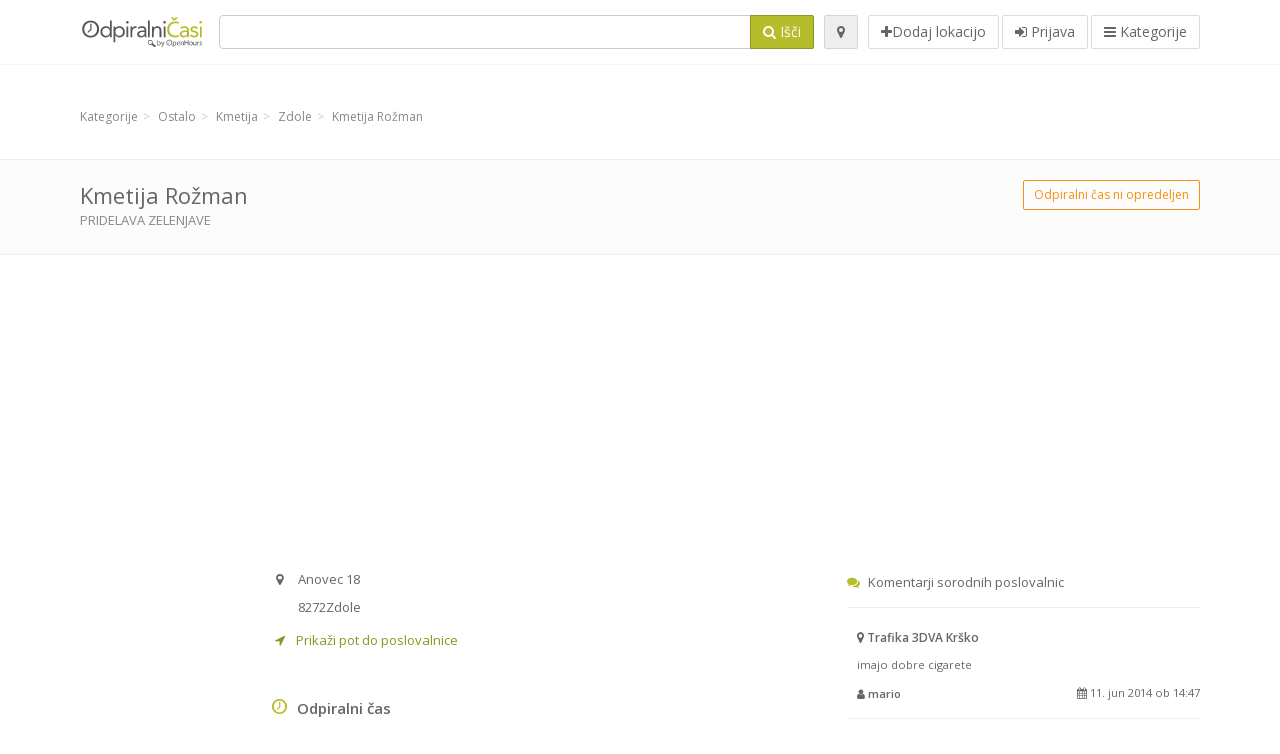

--- FILE ---
content_type: text/html; charset=utf-8
request_url: https://odpiralnicasi.com/spots/kmetija-rozman-zdole-anovec-7b2e8aa795
body_size: 8916
content:
<!DOCTYPE html>
<html data-placeholder-focus="false" data-placeholder-live="true" lang="sl" xmlns="http://www.w3.org/1999/xhtml" xmlns:fb="http://www.facebook.com/2008/fbml" xmlns:og="http://ogp.me/ns#">
<head>
<!-- Google Tag Manager -->
<script>(function(w,d,s,l,i){w[l]=w[l]||[];w[l].push({'gtm.start':
new Date().getTime(),event:'gtm.js'});var f=d.getElementsByTagName(s)[0],
j=d.createElement(s),dl=l!='dataLayer'?'&l='+l:'';j.async=true;j.src=
'https://www.googletagmanager.com/gtm.js?id='+i+dl;f.parentNode.insertBefore(j,f);
})(window,document,'script','dataLayer','GTM-59Z6Z7W2');</script>
<!-- End Google Tag Manager -->
<script async src="//pagead2.googlesyndication.com/pagead/js/adsbygoogle.js"></script>
<script>(adsbygoogle = window.adsbygoogle || []).push({google_ad_client: "ca-pub-6289304932901331", enable_page_level_ads: true});</script>
<meta content="170694533002742" property="fb:app_id">
<meta content="547373987" property="fb:admins">
<meta content="1002116584" property="fb:admins">
<meta content="705241346" property="fb:admins">
<meta content="Odpiralni Časi" property="og:site_name">
<meta content="sl_SI" property="og:locale">
<meta content="place" property="og:type">
<meta content="OC - Kmetija Rožman - delovni čas, naslov, telefon" property="og:title">
<meta content="pridelava zelenjave" property="og:description">
<meta content="https://odpiralnicasi.com/spots/kmetija-rozman-zdole-anovec-7b2e8aa795" property="og:url">
<meta content="https://odpiralnicasi.com/assets/openhours_icon-fccc01c8df9439c35139fafae19904a75be666d302b9c48bd961c267bc519013.png" property="og:image">
<meta content="45.9755301" property="place:location:latitude">
<meta content="15.5424312" property="place:location:longitude">
<meta content="Anovec 18" property="og:street-address">
<meta content="Zdole" property="og:locality">
<meta content="8272" property="og:postal-code">
<meta content="Slovenia" property="og:country-name">


<link href="//fonts.googleapis.com/css?family=Open+Sans:300,400italic,400,600" rel="stylesheet">
<link rel="stylesheet" href="/assets/application-9671325202bd18e15901eb9dc524e337e8877380c406d5aad70d0f1c3f6fd353.css" media="all" />
<!--[if lte IE 9]>
<link rel="stylesheet" href="/assets/application_split2-734808df58937e2b0d2fedd08eda1db17ecb7bef8642f336c257fce082635439.css" media="all" />
<![endif]-->

<script src="/assets/application-cd8970561bc385103dfe302a14b031322f95664d3f818dcba350416496120b3c.js"></script>
<!--[if IE 7]>
<link rel="stylesheet" href="/assets/ie7-6b1c9c119e9fd825b3faf115baac1c5755e1f63539df37c3d772982e41741ffd.css" media="screen" />
<![endif]-->
<!--[if IE 8]>
<link rel="stylesheet" href="/assets/ie8-6b1c9c119e9fd825b3faf115baac1c5755e1f63539df37c3d772982e41741ffd.css" media="screen" />
<![endif]-->
<!--[if IE 9]>
<link rel="stylesheet" href="/assets/ie9-58cf5ce965df57938bbfd52cd01eb58e591422b9dd8bf114c15960a1a575ef9a.css" media="screen" />
<![endif]-->
<!--[if lt IE 9]>
<script src="/assets/respond-8e2629c79ab8b6a7fbf93041d53ef5b2b12d0c1bd95ba884adcf3b2dcb916260.js"></script>
<![endif]-->
<title>OC - Kmetija Rožman - delovni čas, naslov, telefon</title>
<meta content="sl" http-equiv="content-language">
<meta content="text/html; charset=UTF-8" http-equiv="Content-Type">
<meta content="width=device-width, initial-scale=1.0" name="viewport">
<meta content="Kmetija Rožman, predstavitev lokacije in odpiralni čas" name="description">
<meta content="delovni cas, casi, lekarna, odprto, trgovina, prazniki, mercator, merkur, spar, tuš, lidl, hofer, banka, petrol, bencinski, servis, bencinska" name="keywords">
<meta content="app-id=312445454" name="apple-itunes-app">
<meta content="app-id=strelovod.android.apps.odpiralnicasi" name="google-play-app">
<meta content="Open Hours LLC" name="author">
<link rel="shortcut icon" href="https://odpiralnicasi.com/assets/favico/favicon-c37a18b750437d457bc551004ade988b6b36b8bb209df391a26cb7cc2e71ea5f.ico">
<link rel="apple-touch-icon" sizes="57x57" href="https://odpiralnicasi.com/assets/favico/apple-touch-icon-57x57-4130b8d11b093fcfb1f578b82589ec1ab770f9ecfd7c69725f6a8623452af457.png">
<link rel="apple-touch-icon" sizes="114x114" href="https://odpiralnicasi.com/assets/favico/apple-touch-icon-114x114-82d87c2ddd258f8329f5a576a8979be58ca4ef15cd6db23764f696c5d110ed9a.png">
<link rel="apple-touch-icon" sizes="72x72" href="https://odpiralnicasi.com/assets/favico/apple-touch-icon-72x72-70c77d55913bf3b50ee80fdd311b746ce3fcd82f57280911ec6748b922e5c03c.png">
<link rel="apple-touch-icon" sizes="144x144" href="https://odpiralnicasi.com/assets/favico/apple-touch-icon-144x144-1720f48509300e936f62a695dcd9e6dd1821f083a73af08912af5b746e41324b.png">
<link rel="apple-touch-icon" sizes="60x60" href="https://odpiralnicasi.com/assets/favico/apple-touch-icon-60x60-d37ec8e6c7019d79fba09bb2aa71da310fc5015e2852b33b20fbf2931a13ed41.png">
<link rel="apple-touch-icon" sizes="120x120" href="https://odpiralnicasi.com/assets/favico/apple-touch-icon-120x120-73feb79eb2cef7de96686831fcf5616f432e6e831a89e126dd21108e521355e3.png">
<link rel="apple-touch-icon" sizes="76x76" href="https://odpiralnicasi.com/assets/favico/apple-touch-icon-76x76-bf201dc0d109a8d47a6cd6a0bca546ae3a965e37953a9a4f018988a43be128ac.png">
<link rel="apple-touch-icon" sizes="152x152" href="https://odpiralnicasi.com/assets/favico/apple-touch-icon-152x152-0818b15e4a9c9b99e3cb2acb8239a80f048a53a6e19cd974a4b2f41fa40f5017.png">
<link rel="icon" type="image/png" sizes="196x196" href="https://odpiralnicasi.com/assets/favico/favicon-196x196-8b7104cfff815b9be04246e34399b90a136e017ccb621270dc97748ea06a0fc9.png">
<link rel="icon" type="image/png" sizes="160x160" href="https://odpiralnicasi.com/assets/favico/favicon-160x160-516955952e02788a45c6b2a41b98cca626367dc35f8f04763034a710fecd5341.png">
<link rel="icon" type="image/png" sizes="96x96" href="https://odpiralnicasi.com/assets/favico/favicon-96x96-676301c53431b4c6ee961f58ad2ca18820a9c50d24fdfa485547a29aac527ac8.png">
<link rel="icon" type="image/png" sizes="16x16" href="https://odpiralnicasi.com/assets/favico/favicon-16x16-1f18c42eb6bb36ac5087d020a66c0267e824390af6241626d45627a6dec4fa69.png">
<link rel="icon" type="image/png" sizes="32x32" href="https://odpiralnicasi.com/assets/favico/favicon-32x32-bf3f148b4846916ee10908835fcf12029c910b7f33c6f7cd443d66b2e64d5cb3.png">
<meta name="msapplication-TileColor" content="#2d89ef">
<meta name="msapplication-TileImage" content="https://odpiralnicasi.com/assets/favico/mstile-144x144-7d6ea3786024c8ae87b53c553e63e7f97390882768130cc0e6669230ec2048a9.png">
<meta name="msapplication-square70x70logo" content="https://odpiralnicasi.com/assets/favico/mstile-70x70-a13423cec11c5d01eea76422e1b2fa19bc01ed2cda396c76832daaab7be6cb60.png">
<meta name="msapplication-square144x144logo" content="https://odpiralnicasi.com/assets/favico/mstile-144x144-7d6ea3786024c8ae87b53c553e63e7f97390882768130cc0e6669230ec2048a9.png">
<meta name="msapplication-square150x150logo" content="https://odpiralnicasi.com/assets/favico/mstile-150x150-ded8bc544f6d01e779bc2e8125603968f07bb4e3bff8f1e0011e6139702148e6.png">
<meta name="msapplication-square310x310logo" content="https://odpiralnicasi.com/assets/favico/mstile-310x310-a414eab947d5b76f46e91d4d4d93af030ae3153ffca71b99f4c10440d617adf7.png">
<meta name="msapplication-wide310x150logo" content="https://odpiralnicasi.com/assets/favico/mstile-310x150-1eb84dc4cc770d0a6556a094406fe561c60ffa8979b7d2d9bd331ff708168e11.png">

<link href="//odpiralnicasi.com/opensearch.xml" rel="search" title="Odpiralni Časi" type="application/opensearchdescription+xml">
<link href="https://odpiralnicasi.com/spots/kmetija-rozman-zdole-anovec-7b2e8aa795" rel="canonical">

</head>
<body class="spots si" id="spots-show">
<!-- Google Tag Manager (noscript) -->
<noscript><iframe src="https://www.googletagmanager.com/ns.html?id=GTM-59Z6Z7W2"
height="0" width="0" style="display:none;visibility:hidden"></iframe></noscript>
<!-- End Google Tag Manager (noscript) -->
<!-- Google Analytics -->
<script>
(function(i,s,o,g,r,a,m){i['GoogleAnalyticsObject']=r;i[r]=i[r]||function(){
(i[r].q=i[r].q||[]).push(arguments)},i[r].l=1*new Date();a=s.createElement(o),
m=s.getElementsByTagName(o)[0];a.async=1;a.src=g;m.parentNode.insertBefore(a,m)
})(window,document,'script','//www.google-analytics.com/analytics.js','ga');

ga('create', 'UA-272310-5', 'auto');
ga('send', 'pageview');

</script>
<!-- End Google Analytics -->

<div class="outer">

<div class="header-2" id="header">
<div class="container">
<div class="header">
<div class="logo"><a id="logo" class="svg-logo" href="/"><img alt="Odpiralni Časi" src="/assets/logo/si-fae8214e3cf02a9e5c0d6f64240f02898628c9e7597f77e84c0918fbdc56d667.png" /><span><svg viewBox="0 0 500 500"><use xlink:href="/assets/logo/si-9510bab4577f4a1d4df919cbc4334c8a75addb6fea22c09a206c053c7cbf4ef9.svg#logo" /></svg></span></a></div>
<div class="search_form">
<div class="search_form_inner">
<form id="search_form" name="search_form" action="/spots" accept-charset="UTF-8" method="get">
<div class="input-group">
<input type="text" name="q" id="q" class="form-control" tabindex="1" />
<span class="input-group-btn">
<button class="btn btn-color" tabindex="4">
<i class="fa fa-search"></i>
<span>Išči</span>
</button>
</span>
</div>
</form><div class="btn-wrap">
<a class="locate_me btn btn-grey" title="Lociraj" href="#"><i class="fa fa-map-marker"></i></a>
</div>
<div class="btn-wrap btn-wrap-main">
<a title="Dodaj lokacijo" class="btn btn-white" rel="nofollow" href="/spots/new"><i class="fa fa-plus"></i><span>Dodaj lokacijo</span></a>
<a class="btn btn-white" href="/login" id="login-link" rel="nofollow" title="Prijava">
<i class="fa fa-sign-in"></i>
<span>Prijava</span>
</a>
<a id="categories-menu-button" class="btn btn-white" title="Kategorije" href="/categories"><i class="fa fa-bars"></i>
<span>Kategorije</span>
</a></div>
</div>
</div>

</div>
</div>
</div>


<div class="main-block">
<div class="container">
<div class="spot_header_banner">
<div class="adunit well well-ad text-center" id="AdsenseTOP" data-size-mapping="top" data-urlnaming='true' data-targeting='{&quot;categories&quot;:&quot;122, 721&quot;}'></div>

</div>
</div>
</div>

<div class="main-block">
<div class="container">
<ol class="breadcrumb" itemscope="itemscope" itemtype="https://schema.org/BreadcrumbList"><li itemprop="itemListElement" itemscope="itemscope" itemtype="https://schema.org/ListItem"><a itemprop="item" href="/categories"><span itemprop="name">Kategorije</span></a><meta itemprop="position" content="1" /></li><li itemprop="itemListElement" itemscope="itemscope" itemtype="https://schema.org/ListItem"><a itemprop="item" href="/categories/ostalo-122/choose_subcategory"><span itemprop="name">Ostalo</span></a><meta itemprop="position" content="2" /></li><li itemprop="itemListElement" itemscope="itemscope" itemtype="https://schema.org/ListItem"><a itemprop="item" href="/categories/ostalo-122/kmetija-721/choose_location"><span itemprop="name">Kmetija</span></a><meta itemprop="position" content="3" /></li><li itemprop="itemListElement" itemscope="itemscope" itemtype="https://schema.org/ListItem"><a itemprop="item" href="/spots?loc=Zdole&amp;search_term_id=721"><span itemprop="name">Zdole</span></a><meta itemprop="position" content="4" /></li><li class="active" itemprop="itemListElement" itemscope="itemscope" itemtype="https://schema.org/ListItem"><a itemprop="item" href="/spots/kmetija-rozman-zdole-anovec-7b2e8aa795"><span itemprop="name">Kmetija Rožman</span></a><meta itemprop="position" content="5" /></li></ol>

</div>
<div itemscope itemtype="http://schema.org/LocalBusiness">
<div class="page-heading-two">
<div class="container">
<div class="name" itemprop="name">
<h1>
<span class="combined_name">Kmetija Rožman</span>
</h1>
<div class="desc to-upper-case" itemprop="makesOffer"><a href="/spots?q=pridelava+zelenjave">pridelava zelenjave</a></div></div>
<a class="open_elaboration btn btn-sm btn-outline pull-right btn-orange" href="https://odpiralnicasi.com/spots/kmetija-rozman-zdole-anovec-7b2e8aa795#timetable">Odpiralni čas ni opredeljen</a>
</div>
</div>
<div class="container">
<div class="row">
<div class="spot-listing-wrapper col-md-6 col-sm-6 col-sm-push-2 col-ms-5 col-ms-push-2"><div class="spotwrapper">
<div class="spot closed spot" id="spot_900292">
<div class="spot_info_container detailed">
<div class="spot_info" id="spot_info_7b2e8aa795" data-combined-name="Kmetija Rožman"><div>
<div class="row">
<div class="col-md-12">
<div class="adr" itemprop="address" itemscope="itemscope" itemtype="http://schema.org/PostalAddress"><div><i class="fa fa-map-marker"></i><span class="street-address" itemprop="streetAddress">Anovec 18</span></div><div><i class="fa fa-empty"></i><span class="postal-code" itemprop="postalCode">8272</span><span class="locality" itemprop="addressLocality">Zdole</span></div><div class="locality" itemprop="addressCountry" style="display: none;">Slovenia</div></div><a href="https://maps.google.com?saddr=Current+Location&amp;daddr=45.9755301,15.5424312" class="popup-gmaps navigate-link" target="_blank" title="Prikaži pot do poslovalnice Kmetija Rožman" data-share="<a target=&quot;_blank&quot; href=&quot;https://maps.google.com?saddr=Current+Location&amp;daddr=45.9755301,15.5424312&quot;><i class=&quot;fa fa-share-square-o&quot;></i> Odpri Google Maps</a>" onclick="return magific_gmaps.call(this);"><span><i class="fa fa-location-arrow"></i> Prikaži pot do poslovalnice</span></a></div>
</div>
<div class="row">
<div class="col-md-12">
<div class="geo" itemprop="geo" itemscope="itemscope" itemtype="http://schema.org/GeoCoordinates"><span class="latitude">45.9755301</span>, <span class="longitude">15.5424312</span><meta itemprop="latitude" content="45.9755301" /><meta itemprop="longitude" content="15.5424312" /></div>
<div class="btn-toolbar" role="toolbar">

<div class="btn-group pull-right">
<div class="marker_reference_wrapper btn btn-sm btn-outline btn-white" style="display: none;">
<div class="marker_reference" data-toggle="tooltip" title="lokacija na zemljevidu"></div>
</div>
</div>
</div>
<div class="clearfix"></div>

</div>
</div>
<div class="row">
<div class="col-md-12">

</div>
</div>
<div class="row">
<div class="col-md-12">
</div>
</div>
</div>
</div>
<a name="timetable"></a>
<h5>
<i class="fa icon-ocicons-all-copy-21 color"></i>
<span>Odpiralni čas</span>
</h5>
<div class="timetable">
Odpiralni čas ni opredeljen
<div class="btn-toolbar" role="toolbar" style="margin-top: 10px;">
<div class="btn-group pull-left">
<a class="btn btn-sm btn-outline btn-white b-popover" rel="nofollow" data-title="Sporoči nepravilnost" data-content="Sporočite nepravilnost pri vnosu, npr. napačna telefonska številka, naslov, odpiralni čas ipd." data-toggle="popover" href="/spots/7b2e8aa795/reports/new">Sporoči napako</a>
</div>
<div class="btn-group pull-right">
</div>
</div>
</div>


<h5>
<i class="fa icon-ocicons-all-copy-21 color"></i>
<span>
Izjeme
</span>
</h5>
<div class="timetable">
<ul class="list-unstyled">
<li>
<div class="row">
<div class="col-xs-7">Prešernov dan, 08. feb</div>
<div class="col-xs-5 text-right">manjka odpiralni čas</div>
</div>
</li>
</ul>
</div>

<div class="well brand-bg">
<a data-type="facebook" data-url="https://odpiralnicasi.com/spots/kmetija-rozman-zdole-anovec-7b2e8aa795" data-via="odpiralnicasi" data-description="Kmetija Rožman, predstavitev lokacije in odpiralni čas" data-media="https://odpiralnicasi.com/assets/openhours_icon-fccc01c8df9439c35139fafae19904a75be666d302b9c48bd961c267bc519013.png" data-title="OC - Kmetija Rožman - delovni čas, naslov, telefon" class="prettySocial facebook" href="#"><i class="fa fa-facebook square-3"></i>
</a><a data-type="twitter" data-url="https://odpiralnicasi.com/spots/kmetija-rozman-zdole-anovec-7b2e8aa795" data-via="odpiralnicasi" data-description="Kmetija Rožman, predstavitev lokacije in odpiralni čas" data-media="https://odpiralnicasi.com/assets/openhours_icon-fccc01c8df9439c35139fafae19904a75be666d302b9c48bd961c267bc519013.png" data-title="OC - Kmetija Rožman - delovni čas, naslov, telefon" class="prettySocial twitter" href="#"><i class="fa fa-twitter square-3"></i>
</a><a data-type="pinterest" data-url="https://odpiralnicasi.com/spots/kmetija-rozman-zdole-anovec-7b2e8aa795" data-via="odpiralnicasi" data-description="Kmetija Rožman, predstavitev lokacije in odpiralni čas" data-media="https://odpiralnicasi.com/assets/openhours_icon-fccc01c8df9439c35139fafae19904a75be666d302b9c48bd961c267bc519013.png" data-title="OC - Kmetija Rožman - delovni čas, naslov, telefon" class="prettySocial pinterest" href="#"><i class="fa fa-pinterest square-3"></i>
</a></div>


<div class="map_box">
<h5>
<i class="fa fa-map-marker color"></i>
<span>Prikaz lokacije na zemljevidu</span>
</h5>

<div class="widget-content">
<div class="map_container"></div>
<div class="map_container_placeholder"></div>
</div>
</div>

<div class="spot_menu_box panel panel-grey">
<div class="panel-heading">Ste opazili nepravilnost?</div>
<div class="panel-body">
<div class="spot_menu_item">
<div class="spot_menu">
<div class="row">
<div class="text-center col-md-6"><a class="btn btn-orange btn-outline" data-toggle="popover" data-title="Sporoči nepravilnost" data-content="Sporočite nepravilnost pri vnosu, npr. napačna telefonska številka, naslov, odpiralni čas ipd." rel="nofollow" href="/spots/7b2e8aa795/reports/new"><i class="fa fa-exclamation-triangle"></i>
Sporoči napako
</a></div>
<div class="text-center col-md-6"><a class="btn btn-white" data-toggle="popover" data-title="Prevzemi urejanje vnosa" data-content="Če ste lastnik poslovalnice, zahtevajte pravice urejanja vnosa." rel="nofollow" href="/spots/7b2e8aa795/ownership_requests/new"><i class="fa fa-home"></i>
Prevzemi urejanje vnosa
</a></div>
</div>
</div>
</div>
</div>
</div>


<div id="comments">
<div class="reviews blog-comments" id="reviews_900292">
</div>

<div class="well new_comment_link_and_form" id="comments_form_add_toggle_spot_900292">
<h4 class="add_comment">
<i class="fa fa-comments color"></i>
Dodaj komentar za 
</h4>
<hr>
<div class="comments_form_spot" id="comments_form_spot_900292">
<form class="smart-forms formtastic comment" id="new_comment_spot_900292" novalidate="novalidate" action="/spots/7b2e8aa795/comments" accept-charset="UTF-8" data-remote="true" novalidate="novalidate" data-client-side-validations="{&quot;html_settings&quot;:{&quot;type&quot;:&quot;Formtastic::FormBuilder&quot;,&quot;input_tag&quot;:&quot;\u003cspan id=\&quot;input_tag\&quot;\u003e\u003c/span\u003e&quot;,&quot;label_tag&quot;:&quot;\u003clabel id=\&quot;label_tag\&quot;\u003e\u003c/label\u003e&quot;},&quot;number_format&quot;:{&quot;separator&quot;:&quot;.&quot;,&quot;delimiter&quot;:&quot;,&quot;},&quot;validators&quot;:{&quot;comment[email]&quot;:{&quot;presence&quot;:[{&quot;message&quot;:&quot;Email ne sme biti prazen&quot;}],&quot;format&quot;:[{&quot;message&quot;:&quot;Email ni v ustreznem formatu&quot;,&quot;with&quot;:{&quot;source&quot;:&quot;(^([^@\\s]+)@((?:[\\-_a-z0-9]+\\.)+[a-z]{2,})(?=$|\\n))|(^(?=$|\\n))&quot;,&quot;options&quot;:&quot;i&quot;}}]},&quot;comment[name]&quot;:{&quot;presence&quot;:[{&quot;message&quot;:&quot;Ime ne sme biti prazno&quot;}]},&quot;comment[content]&quot;:{&quot;presence&quot;:[{&quot;message&quot;:&quot;Vsebina ne sme biti prazna&quot;}]}}}" method="post"><div class="section" id="comment_email_input"><label class="field"><input placeholder="Email" maxlength="255" id="comment_email" class="comment_user_email gui-input" type="email" name="comment[email]" /></label></div>
<div class="hide section" id="comment_password_input"><label class="field"><input type="password" name="password" id="comment_password" placeholder="Geslo" class="gui-input" /><span class="input-hint">Ta uporabnik obstaja, prosimo vnesite geslo:</span></label></div>
<div class="hide section" id="comment_name_input"><label class="field"><input placeholder="Ime" maxlength="255" id="comment_name" class="gui-input" type="text" name="comment[name]" /></label></div>
<div class="section" id="comment_content_input"><label class="field"><textarea rows="20" placeholder="Mnenje" id="comment_content" class="gui-textarea" name="comment[content]">
</textarea><span class="input-hint">Mnenje bo vidno vsem obiskovalcem!</span></label></div>
<div class="hide section" id="comment_captcha_input"><div class="smart-widget sm-left sml-120"><label class="button" for="comment_captcha">3 + 2 =</label><label class="field prepend-icon"><input placeholder="Odgovor na varnostno vprašanje" id="comment_captcha" class="gui-input" type="text" name="comment[captcha]" /><label class="field-icon"><i class="fa fa-shield"></i></label></label></div></div>
<div class="row">
<div class="col-sm-6 col-md-6">
<div class="section"><div class="rating block"><span class="lbl-text">Ocena</span><input type="radio" name="rating" id="rating_5" value="5" class="rating-input" /><label class="rating-star" for="rating_5"><i class="fa fa-star"></i></label>
<input type="radio" name="rating" id="rating_4" value="4" class="rating-input" /><label class="rating-star" for="rating_4"><i class="fa fa-star"></i></label>
<input type="radio" name="rating" id="rating_3" value="3" class="rating-input" /><label class="rating-star" for="rating_3"><i class="fa fa-star"></i></label>
<input type="radio" name="rating" id="rating_2" value="2" class="rating-input" /><label class="rating-star" for="rating_2"><i class="fa fa-star"></i></label>
<input type="radio" name="rating" id="rating_1" value="1" class="rating-input" /><label class="rating-star" for="rating_1"><i class="fa fa-star"></i></label></div></div>
</div>
</div>
<input type="submit" name="commit" value="Dodaj" class="btn btn-color" data-disable-with="Dodaj" />
</form>
</div>
</div>

</div>

</div>

</div>
</div>
<div class="container">
</div>
<div class="block-heading-two">
<h3>
<span>
<i class="fa fa-level-down"></i>
Sorodne poslovalnice v bližini
</span>
</h3>
</div>
<div class="row"></div>
<div class="col-md-6">
<div class="spot_info_container sidebar" itemscope itemtype="http://schema.org/LocalBusiness">
<div class="image-row">
<a class="no-image-listing img-thumbnail img-responsive  tiny" href="https://odpiralnicasi.com/spots/kmetija-zorko-zdole-ravne-pri-zdolah-ceb0fff6ad"><div class="d1">
<div class="d2">
<i class="fa icon-ocicons-all-copy-21"></i>
<span class="nophotos">Za to poslovalnico še ni slik</span>
</div>
</div>
</a>
</div>
<div class="nearest-content">
<div class="name" itemprop="name"><a href="https://odpiralnicasi.com/spots/kmetija-zorko-zdole-ravne-pri-zdolah-ceb0fff6ad">Kmetija Zorko</a></div>
<meta class="url" content="https://odpiralnicasi.com/spots/kmetija-zorko-zdole-ravne-pri-zdolah-ceb0fff6ad" itemprop="url">
<div>
<span class="pull-left"><div class="distance"><i class="fa icon-ocicons-all-copy-32"></i><span>2.22 km</span></div></span>
</div>
</div>
</div>
</div>
<div class="col-md-6">
<div class="spot_info_container sidebar" itemscope itemtype="http://schema.org/LocalBusiness">
<div class="image-row">
<a href="https://odpiralnicasi.com/spots/trafika-3dva-krsko-cesta-4-julija-2c171ddbe7"><img itemprop="photo" class="img-responsive img-thumbnail tiny" src="/photos/044/899/image-tiny.jpg" /></a>
</div>
<div class="nearest-content">
<div class="name" itemprop="name"><a href="https://odpiralnicasi.com/spots/trafika-3dva-krsko-cesta-4-julija-2c171ddbe7">Trafika 3DVA Krško</a></div>
<meta class="url" content="https://odpiralnicasi.com/spots/trafika-3dva-krsko-cesta-4-julija-2c171ddbe7" itemprop="url">
<div>
<span class="pull-left"><div class="distance"><i class="fa icon-ocicons-all-copy-32"></i><span>4.27 km</span></div></span>
<div class="average_container pull-right">
<div class="average_rating small" id="spot_rating_309142" title="5.0 star rating">
<i class="fa fa-star"></i><i class="fa fa-star"></i><i class="fa fa-star"></i><i class="fa fa-star"></i><i class="fa fa-star"></i>
</div>
</div>
</div>
</div>
</div>
</div>
<div class="row"></div>
<div class="col-md-6">
<div class="spot_info_container sidebar" itemscope itemtype="http://schema.org/LocalBusiness">
<div class="image-row">
<a class="no-image-listing img-thumbnail img-responsive  tiny" href="https://odpiralnicasi.com/spots/orthosan-ortodontska-dejavnost-krsko-cesta-krskih-zrtev-b42f65651e"><div class="d1">
<div class="d2">
<i class="fa icon-ocicons-all-copy-21"></i>
<span class="nophotos">Za to poslovalnico še ni slik</span>
</div>
</div>
</a>
</div>
<div class="nearest-content">
<div class="name" itemprop="name"><a href="https://odpiralnicasi.com/spots/orthosan-ortodontska-dejavnost-krsko-cesta-krskih-zrtev-b42f65651e">Orthosan ortodontska dejavnost d.o.o.</a></div>
<meta class="url" content="https://odpiralnicasi.com/spots/orthosan-ortodontska-dejavnost-krsko-cesta-krskih-zrtev-b42f65651e" itemprop="url">
<div>
<span class="pull-left"><div class="distance"><i class="fa icon-ocicons-all-copy-32"></i><span>5.82 km</span></div></span>
</div>
</div>
</div>
</div>
<div class="col-md-6">
<div class="spot_info_container sidebar" itemscope itemtype="http://schema.org/LocalBusiness">
<div class="image-row">
<a href="https://odpiralnicasi.com/spots/trafika-3dva-krsko-ckz-tabu-85b9348abc"><img itemprop="photo" class="img-responsive img-thumbnail tiny" src="/photos/044/899/image-tiny.jpg" /></a>
</div>
<div class="nearest-content">
<div class="name" itemprop="name"><a href="https://odpiralnicasi.com/spots/trafika-3dva-krsko-ckz-tabu-85b9348abc">Trafika 3DVA Krško</a></div>
<meta class="url" content="https://odpiralnicasi.com/spots/trafika-3dva-krsko-ckz-tabu-85b9348abc" itemprop="url">
<div>
<span class="pull-left"><div class="distance"><i class="fa icon-ocicons-all-copy-32"></i><span>5.97 km</span></div></span>
</div>
</div>
</div>
</div>
<div class="row"></div>
<div class="col-md-6">
<div class="spot_info_container sidebar" itemscope itemtype="http://schema.org/LocalBusiness">
<div class="image-row">
<a href="https://odpiralnicasi.com/spots/mlekomat-brezice-tovarniska-ulica-6c3fc69ca6"><img itemprop="photo" class="img-responsive img-thumbnail tiny" src="/photos/041/662/Mlekomat-1412670370-tiny.jpg" /></a>
</div>
<div class="nearest-content">
<div class="name" itemprop="name"><a href="https://odpiralnicasi.com/spots/mlekomat-brezice-tovarniska-ulica-6c3fc69ca6">Mlekomat Brežice</a></div>
<meta class="url" content="https://odpiralnicasi.com/spots/mlekomat-brezice-tovarniska-ulica-6c3fc69ca6" itemprop="url">
<div>
<span class="pull-left"><div class="distance"><i class="fa icon-ocicons-all-copy-32"></i><span>7.66 km</span></div></span>
</div>
</div>
</div>
</div>
<div class="col-md-6">
<div class="spot_info_container sidebar" itemscope itemtype="http://schema.org/LocalBusiness">
<div class="image-row">
<a href="https://odpiralnicasi.com/spots/amzs-brezice-obrtna-ulica-ee5a02271e"><img itemprop="photo" class="img-responsive img-thumbnail tiny" src="/photos/106/681/1-tiny.jpg" /></a>
</div>
<div class="nearest-content">
<div class="name" itemprop="name"><a href="https://odpiralnicasi.com/spots/amzs-brezice-obrtna-ulica-ee5a02271e">AMZS Brežice</a></div>
<meta class="url" content="https://odpiralnicasi.com/spots/amzs-brezice-obrtna-ulica-ee5a02271e" itemprop="url">
<div>
<span class="pull-left"><div class="distance"><i class="fa icon-ocicons-all-copy-32"></i><span>7.97 km</span></div></span>
</div>
</div>
</div>
</div>
<div class="row">
<div class="col-xs-12 text-center">
<a class="btn btn-white" href="/spots?search_term_id=122">Prikaži celotno kategorijo <b>Ostalo</b></a>
</div>
</div>

</div>
<div class="left1-wrapper col-sm-2 col-sm-pull-6 col-ms-2 col-ms-pull-6 col-md-2 col-md-pull-6">
  <div class="adunit well well-ad text-center display-none " id="left1" data-size-mapping="left" data-urlnaming='true' data-targeting='{&quot;categories&quot;:&quot;122, 721&quot;}'></div>
</div>

<div class="col-md-4 col-sm-4 col-ms-5 sidebar-wrapper"><div id="scroller-anchor"></div>
<div class="sidebar">
<div id="sidebar_banner_wrapper">
<div class="adunit well well-ad text-center" id="right1" data-size-mapping="right" data-urlnaming='true' data-targeting='{&quot;categories&quot;:&quot;122, 721&quot;}'></div>

</div>
<div class="s-widget">
<h5>
<i class="fa fa-comments color"></i>
<span>
Komentarji sorodnih poslovalnic
</span>
</h5>
<div class="widget-content">
<div class="spot_info_container sidebar-comments sidebar border">
<div class="nearest-content">
<a class="comment" href="https://odpiralnicasi.com/spots/trafika-3dva-krsko-cesta-4-julija-2c171ddbe7#comments">
<div>
<span class="name">
<i class="fa fa-map-marker"></i>
Trafika 3DVA Krško
</span>
</div>
<div class="small comment_content">
imajo dobre cigarete
</div>
<span class="author small">
<i class="fa fa-user"></i>
mario
</span>
<div class="date small pull-right">
<i class="fa fa-calendar"></i>
11. jun 2014 ob 14:47
</div>
</a>
</div>
</div>
<div class="spot_info_container sidebar-comments sidebar border">
<div class="nearest-content">
<a class="comment" href="https://odpiralnicasi.com/spots/dens-barlic-brezice-trdinova-ulica-b32bb388d8#comments">
<div>
<span class="name">
<i class="fa fa-map-marker"></i>
DENS BARLIČ D.O.O.
</span>
</div>
<div class="small comment_content">
Lp vljudno prosim ce lahko ta teden eno pop pridem za spodnji levi zadnji kocnik???? Ne MOREM gri...
</div>
<span class="author small">
<i class="fa fa-user"></i>
Marija
</span>
<div class="date small pull-right">
<i class="fa fa-calendar"></i>
02. sep 2019 ob 17:41
</div>
</a>
</div>
</div>
<div class="spot_info_container sidebar-comments sidebar border">
<div class="nearest-content">
<a class="comment" href="https://odpiralnicasi.com/spots/trafika-3dva-dobova-selska-cesta-16-zp-405c2ba623#comments">
<div>
<span class="name">
<i class="fa fa-map-marker"></i>
Trafika 3DVA Dobova
</span>
</div>
<div class="small comment_content">
Prosim, če lahko na spletni strani popravite (poletni) delovni čas.
</div>
<span class="author small">
<i class="fa fa-user"></i>
Carmen
</span>
<div class="date small pull-right">
<i class="fa fa-calendar"></i>
20. jul 2020 ob 10:31
</div>
</a>
</div>
</div>
<div class="spot_info_container sidebar-comments sidebar border">
<div class="nearest-content">
<a class="comment" href="https://odpiralnicasi.com/spots/zasebna-zobna-ordinacija-sonja-samac-dr-dent-med-sevnica-trg-svobode-87e6941ab7#comments">
<div>
<span class="name">
<i class="fa fa-map-marker"></i>
ZASEBNA ZOBNA ORDINACIJA SONJA SAMAC dr.dent.med
</span>
</div>
<div class="small comment_content">
Prosim lahko dobijemo drugi termin na pocitnicama sam.hvala in lp
</div>
<span class="author small">
<i class="fa fa-user"></i>
Irma Redzic
</span>
<div class="date small pull-right">
<i class="fa fa-calendar"></i>
12. jul 2017 ob 9:40
</div>
</a>
</div>
</div>
<div class="spot_info_container sidebar-comments sidebar border">
<div class="nearest-content">
<a class="comment" href="https://odpiralnicasi.com/spots/amzs-otocec-ob-krki-grajska-cesta-4f438c1fb4#comments">
<div>
<span class="name">
<i class="fa fa-map-marker"></i>
AMZS Otočec
</span>
</div>
<div class="small comment_content">
Kot clan AMZS sem razocaran nad to poslovalnico. Nekatero osebje deluje pogosto nezainteresirano ...
</div>
<span class="author small">
<i class="fa fa-user"></i>
Marko
</span>
<div class="date small pull-right">
<i class="fa fa-calendar"></i>
11. nov 2017 ob 11:27
</div>
</a>
</div>
</div>
</div>
</div>

<div class="s-widget">
<h5>
<i class="fa fa-tags color"></i>
<span>
Akcije v bližini
</span>
</h5>
<div class="widget-content">
<div class="spot_info_container sidebar-comments sidebar">
<div class="image-row">
<a href="https://odpiralnicasi.com/spots/tedi-leskovec-pri-krskem-krsko-leskovec-pri-krskem-ulica-11-novembra-1da1cc978a#deal_833"><img class="img-responsive img-thumbnail tiny" src="/photos/deals/000/833/Gobelin-tiny.jpg" /></a>
</div>
<div class="nearest-content">
<a class="comment" href="https://odpiralnicasi.com/spots/tedi-leskovec-pri-krskem-krsko-leskovec-pri-krskem-ulica-11-novembra-1da1cc978a#deal_833"><div class="name" style="font-weight: bold;">Gobelin z otroškimi motivi - 1€ (Leskovec pri Krškem)</div>
<p>Komplet s predivom, iglo in šablono, različni motivi. 
Ponudba vel...</p>
</a></div>
</div>
<div class="spot_info_container sidebar-comments sidebar">
<div class="image-row">
<a href="https://odpiralnicasi.com/spots/zlatarna-imperius-p-e-brezice-tovarniska-cesta-d641b03fd2#deal_3378"><img class="img-responsive img-thumbnail tiny" src="/photos/deals/003/378/advert36_%289x8cm%291-tiny.jpg" /></a>
</div>
<div class="nearest-content">
<a class="comment" href="https://odpiralnicasi.com/spots/zlatarna-imperius-p-e-brezice-tovarniska-cesta-d641b03fd2#deal_3378"><div class="name" style="font-weight: bold;"> (Brežice)</div>
</a></div>
</div>
<div class="spot_info_container sidebar-comments sidebar">
<div class="image-row">
<a href="https://odpiralnicasi.com/spots/tedi-brezice-tovarniska-a396ad6649#deal_835"><img class="img-responsive img-thumbnail tiny" src="/photos/deals/000/835/Gobelin-tiny.jpg" /></a>
</div>
<div class="nearest-content">
<a class="comment" href="https://odpiralnicasi.com/spots/tedi-brezice-tovarniska-a396ad6649#deal_835"><div class="name" style="font-weight: bold;">Gobelin z otroškimi motivi - 1€ (Brežice)</div>
<p>Komplet s predivom, iglo in šablono, različni motivi.
Ponudba velj...</p>
</a></div>
</div>
</div>
</div>

</div>
</div>
</div>
</div>
</div>
</div>

<div class="footer-wrapper">
<div class="foot hidden-xs">
<div class="container">
<div class="row">
<div class="col-sm-9">
<div class="pull-left">
<div class="pull-left"><div id="logo_footer" class="svg-logo"><img alt="Odpiralni Časi" src="/assets/logo/default-2b0a10eee82bb643303b162bd0c2778ca0c6ce15dd6a6fd9327a1a418ccc792f.png" /><span><svg viewBox="0 0 500 500"><use xlink:href="/assets/logo/default-3f0a03cf727c81de3f01e90c458551ba6aed76235c61f2ba71ec51b59b4cffc1.svg#logo" /></svg></span></div></div>
<p class="pull-left">Spletni in mobilni iskalnik lokalnih informacij.</p>
</div>
</div>
<div class="col-sm-3 center">
<div class="pull-right">
<div class="brand-bg">
<a href="https://www.facebook.com/odpiralnicasi" rel="nofollow" class="facebook" title="Facebook" target="_blank"><i class="fa fa-facebook circle-3"></i></a>
<a href="https://twitter.com/odpiralnicasi" rel="nofollow" class="twitter" title="Twitter" target="_blank"><i class="fa fa-twitter circle-3"></i></a>
</div>
</div>
</div>
</div>
</div>
</div>
<footer>
<div class="container">
<div class="pull-left">
Copyright © 2026
<a href="#">odpiralnicasi.com</a>
</div>
<ul class="list-inline pull-right">
<li><a title="O storitvi" href="/about">O storitvi</a></li>
<li><a title="Oglaševanje" href="/partnership">Oglaševanje</a></li>
<li><a title="Kategorije" href="/categories">Kategorije</a></li>
<li><a title="Države" href="/sites">Države</a></li>
<li><a title="Kraji" href="/cities">Kraji</a></li>
<li><a title="Podjetja" href="/companies">Podjetja</a></li>
<li><a title="Splošni pogoji" href="/legal">Splošni pogoji</a></li>

</ul>
</div>
</footer>
</div>

</div>
<div class="totop">
<a href="#">
<i class="fa fa-angle-up bg-color"></i>
</a>
</div>
<script src="/assets/front-d4fae8613bcdc62e1c21e29d598d15ebee63239c298ecdd1ebef322d44667d99.js" defer="defer"></script>
<script src="/assets/i18n/locales/sl-2a00257344d634e2f1670fb416121f033b6c8e4432ecda5beab32ec0dc5bced9.js" defer="defer"></script>
<meta name="csrf-param" content="authenticity_token" />
<meta name="csrf-token" content="ZYgs7jNqL9i-jdFFn3IWD0_h0urnyezlh1ccLa61c8q2IojsOEkkYYZRwXM6N4O9ercO1YLZCwGfCZV5LYRfxA" />
<script type="text/javascript">
var mobile_app_name = "Odpiralni Časi";
I18n.locale = "sl";
I18n.fallbacks = true;
I18n.country = "si";
</script>
<script src="/assets/cookiesDirective-7cca4c8d75d1f0b288e26f690261430f502de6286fd31f12363c4d7d09aa3adb.js" async="async"></script>
<script defer src="https://static.cloudflareinsights.com/beacon.min.js/vcd15cbe7772f49c399c6a5babf22c1241717689176015" integrity="sha512-ZpsOmlRQV6y907TI0dKBHq9Md29nnaEIPlkf84rnaERnq6zvWvPUqr2ft8M1aS28oN72PdrCzSjY4U6VaAw1EQ==" data-cf-beacon='{"version":"2024.11.0","token":"bb58ebabed8645c58c32420f5c5817c1","r":1,"server_timing":{"name":{"cfCacheStatus":true,"cfEdge":true,"cfExtPri":true,"cfL4":true,"cfOrigin":true,"cfSpeedBrain":true},"location_startswith":null}}' crossorigin="anonymous"></script>
</body>
</html>


--- FILE ---
content_type: text/html; charset=utf-8
request_url: https://www.google.com/recaptcha/api2/aframe
body_size: 266
content:
<!DOCTYPE HTML><html><head><meta http-equiv="content-type" content="text/html; charset=UTF-8"></head><body><script nonce="r60vRVyn3cpZVTwSCfe2Fw">/** Anti-fraud and anti-abuse applications only. See google.com/recaptcha */ try{var clients={'sodar':'https://pagead2.googlesyndication.com/pagead/sodar?'};window.addEventListener("message",function(a){try{if(a.source===window.parent){var b=JSON.parse(a.data);var c=clients[b['id']];if(c){var d=document.createElement('img');d.src=c+b['params']+'&rc='+(localStorage.getItem("rc::a")?sessionStorage.getItem("rc::b"):"");window.document.body.appendChild(d);sessionStorage.setItem("rc::e",parseInt(sessionStorage.getItem("rc::e")||0)+1);localStorage.setItem("rc::h",'1769756750202');}}}catch(b){}});window.parent.postMessage("_grecaptcha_ready", "*");}catch(b){}</script></body></html>